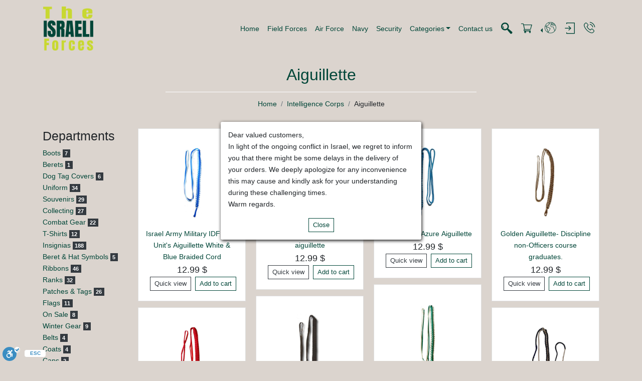

--- FILE ---
content_type: text/html; charset=UTF-8
request_url: https://israeli-forces.com/units/intelligence-corps/departments/aiguillette
body_size: 4718
content:
<!DOCTYPE html>
<html lang="en" dir="ltr">
<head>
    <meta charset="utf-8">
    <meta http-equiv="X-UA-Compatible" content="IE=edge">
    <meta name="viewport" content="width=device-width, initial-scale=1">
    <!-- CSRF Token -->
    <meta name="csrf-token" content="fRMtHmkvuPviUKDUQUsSzb3jSrFYlkrS3FnCKxpe">
        <link rel="canonical" href="https://israeli-forces.com/units/intelligence-corps">
    <title>Israeli Forces</title>
    <link href="https://israeli-forces.com/vendor/photoswipe/photoswipe.css" rel="stylesheet">
    <link href="https://israeli-forces.com/vendor/photoswipe/default-skin/default-skin.css" rel="stylesheet">
    <link href="https://israeli-forces.com/css/icons.css" rel="stylesheet">
    <link href="https://israeli-forces.com/css/app.css" rel="stylesheet">
    <link href="https://israeli-forces.com/css/ecommerce.css" rel="stylesheet">
        <script async src="https://www.googletagmanager.com/gtag/js?id=G-B2GPXK2W86"></script>
<script>
    window.dataLayer = window.dataLayer || [];
    function gtag(){dataLayer.push(arguments);}
    gtag('js', new Date());

    gtag('config', 'G-B2GPXK2W86');
</script>
        
    <style>
        @media (min-width: 1200px){
            .unit .card-columns {
                -webkit-column-count: 4;
                column-count: 4;
            }
        }

        @media (max-width: 1199px){
            .unit .card-columns {
                -webkit-column-count: 3;
                column-count: 3;
            }
        }

        @media (max-width: 991px){
            .unit .card-columns {
                -webkit-column-count: 2;
                column-count: 2;
            }
        }

        @media (max-width: 576px){
            .unit .card-columns {
                -webkit-column-count: 1;
                column-count: 1;
            }
        }
    </style>
</head>
<body>
<div id="app">
    <header id="header">
        <div class="container p-0">
            <nav class="navbar navbar-expand-lg">
                <a href="https://israeli-forces.com" class="navbar-brand">
                    <img src="/media/2adbb1c1966443c9c512435316b76e29.png" alt="Israeli Forces">
                </a>
                <b-navbar-toggle v-cloak target="main-navbar"></b-navbar-toggle>
                <b-collapse v-cloak id="main-navbar" is-nav>
                    <div class="flex-grow-1"></div>
                    <b-navbar-nav>
                    <b-nav-item class="page-4" href="https://israeli-forces.com" target="">
        Home
    </b-nav-item>
                    <b-nav-item class="unit-48" href="/units/field-forces" target="">
        Field Forces
    </b-nav-item>
                    <b-nav-item class="unit-2" href="/units/air-force" target="">
        Air Force
    </b-nav-item>
                    <b-nav-item class="unit-4" href="/units/navy" target="">
        Navy
    </b-nav-item>
                    <b-nav-item class="unit-6" href="/units/security" target="">
        Security
    </b-nav-item>
                    <b-nav-item-dropdown text="Categories">
                    <b-dropdown-item class="department-25" href="/departments/berets" target="">Berets</b-dropdown-item>
                    <b-dropdown-item class="department-21" href="/departments/caps" target="">Caps</b-dropdown-item>
                    <b-dropdown-item class="department-10" href="/departments/combat-gear" target="">Combat Gear</b-dropdown-item>
                    <b-dropdown-item class="department-42" href="/departments/dog-tag-covers" target="">Dog Tag Covers</b-dropdown-item>
                    <b-dropdown-item class="department-30" href="/departments/flags" target="">Flags</b-dropdown-item>
                    <b-dropdown-item class="department-13" href="/departments/insignias" target="">Insignias</b-dropdown-item>
                    <b-dropdown-item class="department-32" href="/departments/on-sale" target="">On Sale</b-dropdown-item>
                    <b-dropdown-item class="department-19" href="/departments/patches-tags" target="">Patches &amp; Tags</b-dropdown-item>
                    <b-dropdown-item class="department-15" href="/departments/ranks" target="">Ranks</b-dropdown-item>
                    <b-dropdown-item class="department-2" href="/departments/ribbons" target="">Ribbons</b-dropdown-item>
                    <b-dropdown-item class="department-23" href="/departments/souvenirs" target="">Souvenirs</b-dropdown-item>
                    <b-dropdown-item class="department-8" href="/departments/t-shirts" target="">T-Shirts</b-dropdown-item>
                    <b-dropdown-item class="department-4" href="/departments/uniform" target="">Uniform</b-dropdown-item>
                    <b-dropdown-item class="department-17" href="/departments/winter-gear" target="">Winter Gear</b-dropdown-item>
            </b-nav-item-dropdown>
                    <b-nav-item class="page-2" href="/contact-us" target="">
        Contact us
    </b-nav-item>
            </b-navbar-nav>
                </b-collapse>
                <ul class="navbar-nav actions-nav" v-cloak>
                    <li>
                        <navbar-search></navbar-search>
                    </li>
                    <li class="nav-item">
                        <shopping-cart :floating="true"></shopping-cart>
                    </li>
                    <li class="nav-item">
                        <b-nav-item-dropdown dropleft title="Change language" v-b-tooltip>
                            <template v-slot:button-content><i class="if-worldwide"></i></template>
                            <b-dropdown-item href="https://he.israeli-forces.com">עברית</b-dropdown-item>
                            <b-dropdown-item href="https://israeli-forces.com">English</b-dropdown-item>
                        </b-nav-item-dropdown>
                    </li>
                    <li class="nav-item">
                                                    <login-dialog><input type="hidden" name="_token" value="fRMtHmkvuPviUKDUQUsSzb3jSrFYlkrS3FnCKxpe"></login-dialog>
                                            </li>
                    <li class="nav-item">
                        <a class="nav-link nav-icon" title="call us +972 3-688-0795" href="tel:97236880795" target="_blank"><i class="if-phone-call"></i></a>
                    </li>
                </ul>
            </nav>
        </div>
    </header>
    <div class="main-content">
            <section class="unit container">
                    <div class="page-header">
            <h1 class="page-title">Aiguillette</h1>
                <ul class="breadcrumb">
        <li class="breadcrumb-item"><a href="https://israeli-forces.com">Home</a></li>
                                                        <li class="breadcrumb-item"><a href="/units/intelligence-corps">Intelligence  Corps</a></li>
                                                                <li class="breadcrumb-item">Aiguillette</li>
                                        </ul>
</div>
                <div class="row">
            <div class="col-md-3 col-lg-2">
                                <div class="text-md-left text-center">
                    <div class="mobile-dd-wrapper" :class="{open: !ddCollapse}">
                        <h3 class="mobile-dd-header" @click="ddCollapse = !ddCollapse">Departments <i class="d-md-none if-caret-down"></i></h3>
                        <ul class="list-unstyled departments text-left">
                                                            <li><a href="/units/intelligence-corps/departments/boots">Boots</a> <span class="badge badge-dark">7</span></li>
                                                            <li><a href="/units/intelligence-corps/departments/berets">Berets</a> <span class="badge badge-dark">1</span></li>
                                                            <li><a href="/units/intelligence-corps/departments/dog-tag-covers">Dog Tag Covers</a> <span class="badge badge-dark">6</span></li>
                                                            <li><a href="/units/intelligence-corps/departments/uniform">Uniform</a> <span class="badge badge-dark">34</span></li>
                                                            <li><a href="/units/intelligence-corps/departments/souvenirs">Souvenirs</a> <span class="badge badge-dark">29</span></li>
                                                            <li><a href="/units/intelligence-corps/departments/collecting">Collecting</a> <span class="badge badge-dark">27</span></li>
                                                            <li><a href="/units/intelligence-corps/departments/combat-gear">Combat Gear</a> <span class="badge badge-dark">22</span></li>
                                                            <li><a href="/units/intelligence-corps/departments/t-shirts">T-Shirts</a> <span class="badge badge-dark">12</span></li>
                                                            <li><a href="/units/intelligence-corps/departments/insignias">Insignias</a> <span class="badge badge-dark">188</span></li>
                                                            <li><a href="/units/intelligence-corps/departments/beret-hat-symbols">Beret &amp; Hat Symbols</a> <span class="badge badge-dark">5</span></li>
                                                            <li><a href="/units/intelligence-corps/departments/ribbons">Ribbons</a> <span class="badge badge-dark">46</span></li>
                                                            <li><a href="/units/intelligence-corps/departments/ranks">Ranks</a> <span class="badge badge-dark">32</span></li>
                                                            <li><a href="/units/intelligence-corps/departments/patches-tags">Patches &amp; Tags</a> <span class="badge badge-dark">26</span></li>
                                                            <li><a href="/units/intelligence-corps/departments/flags">Flags</a> <span class="badge badge-dark">11</span></li>
                                                            <li><a href="/units/intelligence-corps/departments/on-sale">On Sale</a> <span class="badge badge-dark">8</span></li>
                                                            <li><a href="/units/intelligence-corps/departments/winter-gear">Winter Gear</a> <span class="badge badge-dark">9</span></li>
                                                            <li><a href="/units/intelligence-corps/departments/belts">Belts</a> <span class="badge badge-dark">4</span></li>
                                                            <li><a href="/units/intelligence-corps/departments/coats">Coats</a> <span class="badge badge-dark">4</span></li>
                                                            <li><a href="/units/intelligence-corps/departments/caps">Caps</a> <span class="badge badge-dark">2</span></li>
                                                            <li><a href="/units/intelligence-corps/departments/shirts">Shirts</a> <span class="badge badge-dark">3</span></li>
                                                            <li><a href="/units/intelligence-corps/departments/trousers">Trousers</a> <span class="badge badge-dark">3</span></li>
                                                            <li><a href="/units/intelligence-corps/departments/aiguillette">Aiguillette</a> <span class="badge badge-dark">9</span></li>
                                                            <li><a href="/units/intelligence-corps/departments/car-models-replicas">Car models - Replicas</a> <span class="badge badge-dark">3</span></li>
                                                            <li><a href="/units/intelligence-corps/departments/zippo-lighters">Zippo Lighters</a> <span class="badge badge-dark">7</span></li>
                                                    </ul>
                    </div>
                </div>
                
                            </div>
            <div class="col-md-9 col-lg-10">
                <div class="d-flex justify-content-center">
                    
                </div>
                <div class="card-columns">
                                            <div class="card">
                            <div class="product-block">
    <div class="product-image">
            <a href="/products/israel-army-military-idf-nco-units-aiguillette-white-blue-braided-cord" title="Israel Army Military IDF NCO Unit&#039;s Aiguillette White &amp; Blue Braided Cord">
                <img src="/media/44b584099dfb2dfc4ddeca751bb12098.jpg" alt="Israel Army Military IDF NCO Unit&#039;s Aiguillette White &amp; Blue Braided Cord" class="img-fluid" >
            </a>
        </div>
        
        <div class="product-details">
        <div class="product-name"><a href="/products/israel-army-military-idf-nco-units-aiguillette-white-blue-braided-cord" title="Israel Army Military IDF NCO Unit&#039;s Aiguillette White &amp; Blue Braided Cord">Israel Army Military IDF NCO Unit&#039;s Aiguillette White &amp; Blue Braided Cord</a></div>
        <div class="product-price">12.99 $</div>
    </div>
    <product-actions :product-id="4471" :quick-view-btn="true"></product-actions>
</div>
                        </div>
                                            <div class="card">
                            <div class="product-block">
    <div class="product-image">
            <a href="/products/israeli-defense-forces-red-instructors-string-aiguillette-fourragegravere" title="Israeli Defense Forces RED instructors string Aiguillette">
                <img src="/media/4c2dd5d4d48fdca19661db50559e76d5.jpg" alt="Israeli Defense Forces RED instructors string Aiguillette" class="img-fluid" >
            </a>
        </div>
        
        <div class="product-details">
        <div class="product-name"><a href="/products/israeli-defense-forces-red-instructors-string-aiguillette-fourragegravere" title="Israeli Defense Forces RED instructors string Aiguillette">Israeli Defense Forces RED instructors string Aiguillette</a></div>
        <div class="product-price">12.99 $</div>
    </div>
    <product-actions :product-id="4473" :quick-view-btn="true"></product-actions>
</div>
                        </div>
                                            <div class="card">
                            <div class="product-block">
    <div class="product-image">
            <a href="/products/a-personal-affairs-purple-aiguillette" title="A personal affairs  purple aiguillette">
                <img src="/media/2cce30d0a110ff0daa420935772c817c.jpg" alt="A personal affairs  purple aiguillette" class="img-fluid" >
            </a>
        </div>
        
        <div class="product-details">
        <div class="product-name"><a href="/products/a-personal-affairs-purple-aiguillette" title="A personal affairs  purple aiguillette">A personal affairs  purple aiguillette</a></div>
        <div class="product-price">12.99 $</div>
    </div>
    <product-actions :product-id="4479" :quick-view-btn="true"></product-actions>
</div>
                        </div>
                                            <div class="card">
                            <div class="product-block">
    <div class="product-image">
            <a href="/products/black-aiguillette" title="Black aiguillette">
                <img src="/media/b5656204c6d4705a223fc8b5483fc9c8.jpg" alt="Black aiguillette" class="img-fluid" >
            </a>
        </div>
        
        <div class="product-details">
        <div class="product-name"><a href="/products/black-aiguillette" title="Black aiguillette">Black aiguillette</a></div>
        <div class="product-price">12.99 $</div>
    </div>
    <product-actions :product-id="6237" :quick-view-btn="true"></product-actions>
</div>
                        </div>
                                            <div class="card">
                            <div class="product-block">
    <div class="product-image">
            <a href="/products/light-blue-purple-aiguillette" title="Light blue &amp; purple Aiguillette">
                <img src="/media/cf774b22e46cf97579abff4d93aae296.jpg" alt="Light blue &amp; purple Aiguillette" class="img-fluid" >
            </a>
        </div>
        
        <div class="product-details">
        <div class="product-name"><a href="/products/light-blue-purple-aiguillette" title="Light blue &amp; purple Aiguillette">Light blue &amp; purple Aiguillette</a></div>
        <div class="product-price">12.99 $</div>
    </div>
    <product-actions :product-id="6241" :quick-view-btn="true"></product-actions>
</div>
                        </div>
                                            <div class="card">
                            <div class="product-block">
    <div class="product-image">
            <a href="/products/light-blue-azure-aiguillette" title="Light blue / Azure Aiguillette">
                <img src="/media/f1609c7132b00f025a2e97445efdcfb8.jpg" alt="Light blue / Azure Aiguillette" class="img-fluid" >
            </a>
        </div>
        
        <div class="product-details">
        <div class="product-name"><a href="/products/light-blue-azure-aiguillette" title="Light blue / Azure Aiguillette">Light blue / Azure Aiguillette</a></div>
        <div class="product-price">12.99 $</div>
    </div>
    <product-actions :product-id="6243" :quick-view-btn="true"></product-actions>
</div>
                        </div>
                                            <div class="card">
                            <div class="product-block">
    <div class="product-image">
            <a href="/products/israeli-defense-forces-green-white-aiguillette" title="Israeli Defense Forces Green-white Aiguillette">
                <img src="/media/a547859e145dc763f4f7fccd592d98bb.jpg" alt="Israeli Defense Forces Green-white Aiguillette" class="img-fluid" >
            </a>
        </div>
        
        <div class="product-details">
        <div class="product-name"><a href="/products/israeli-defense-forces-green-white-aiguillette" title="Israeli Defense Forces Green-white Aiguillette">Israeli Defense Forces Green-white Aiguillette</a></div>
        <div class="product-price">12.99 $</div>
    </div>
    <product-actions :product-id="6255" :quick-view-btn="true"></product-actions>
</div>
                        </div>
                                            <div class="card">
                            <div class="product-block">
    <div class="product-image">
            <a href="/products/golden-aiguillette-discipline-non-officers-course-graduates" title="Golden Aiguillette- Discipline non-Officers course graduates.">
                <img src="/media/a354e088ba85eb3fce798af9abfa41a9.jpg" alt="Golden Aiguillette- Discipline non-Officers course graduates." class="img-fluid" >
            </a>
        </div>
        
        <div class="product-details">
        <div class="product-name"><a href="/products/golden-aiguillette-discipline-non-officers-course-graduates" title="Golden Aiguillette- Discipline non-Officers course graduates.">Golden Aiguillette- Discipline non-Officers course graduates.</a></div>
        <div class="product-price">12.99 $</div>
    </div>
    <product-actions :product-id="6472" :quick-view-btn="true"></product-actions>
</div>
                        </div>
                                            <div class="card">
                            <div class="product-block">
    <div class="product-image">
            <a href="/products/rabbinical-coordinators-aiguillette-fourragère" title="Rabbinical Coordinators Aiguillette fourragère">
                <img src="/media/d435c9adacb47ba3fc6d0e7ab8cbdb12.jpg" alt="Rabbinical Coordinators Aiguillette fourragère" class="img-fluid" >
            </a>
        </div>
        
        <div class="product-details">
        <div class="product-name"><a href="/products/rabbinical-coordinators-aiguillette-fourragère" title="Rabbinical Coordinators Aiguillette fourragère">Rabbinical Coordinators Aiguillette fourragère</a></div>
        <div class="product-price">12.99 $</div>
    </div>
    <product-actions :product-id="6682" :quick-view-btn="true"></product-actions>
</div>
                        </div>
                                    </div>
                <div class="d-flex justify-content-center">
                    
                </div>
            </div>
        </div>
    </section>
    </div>
    <footer id="footer">
    <div class="container">
        <div class="row mb-2">
            <div class="col-md-3">
                <div class="footer-title">Subscribe</div>
                <form id="footer-subscribe-form" action="https://israeli-forces.com/subscribe" method="post" class="footer-subscribe">
                    <input type="hidden" name="_token" value="fRMtHmkvuPviUKDUQUsSzb3jSrFYlkrS3FnCKxpe">                                        <div class="form-group mb-1">
                        <input type="text" class="form-control form-control-sm" name="name" placeholder="Name">
                    </div>
                    <div class="form-group mb-1">
                        <input type="email" class="form-control form-control-sm" name="email" required placeholder="Email">
                    </div>
                    <div class="form-group mb-1">
                        <button class="btn btn-primary btn-sm btn-block" type="submit">Send</button>
                    </div>
                </form>
                <div class="footer-title mt-3">Contact</div>
                <form id="footer-contact-form" action="https://israeli-forces.com/contact" method="post" class="footer-contact">
                    <input type="hidden" name="_token" value="fRMtHmkvuPviUKDUQUsSzb3jSrFYlkrS3FnCKxpe">                                        <div class="form-group mb-1">
                        <input type="text" class="form-control form-control-sm" name="name" placeholder="Name" aria-label="Name" autocomplete="off">
                    </div>
                    <div class="form-group mb-1">
                        <input type="email" class="form-control form-control-sm" name="email" required placeholder="Email" aria-label="Email" autocomplete="off">
                    </div>
                    <div class="form-group mb-1">
                        <textarea class="form-control form-control-sm" name="message" required placeholder="Message" aria-label="Message" autocomplete="off"></textarea>
                    </div>
                    <div class="form-group mb-1">
                        <button class="btn btn-primary btn-sm btn-block" type="submit">Send</button>
                    </div>
                </form>
            </div>
            <div class="col-md-6">
                <div class="footer-title">Sitemap</div>
                <div class="row">
                    
                                            <nav class="col-md-4">
                            <div class="links-title">Pages</div>
                            <ul class="list-unstyled p-0">
                                                                    <li class="pages-2"><a href="https://israeli-forces.com/contact-us">Contact us</a></li>
                                                                    <li class="pages-4"><a href="https://israeli-forces.com">Home</a></li>
                                                            </ul>
                        </nav>
                                            <nav class="col-md-4">
                            <div class="links-title">Departments</div>
                            <ul class="list-unstyled p-0">
                                                                    <li class="departments-48"><a href="https://israeli-forces.com/departments/aiguillette">Aiguillette</a></li>
                                                                    <li class="departments-34"><a href="https://israeli-forces.com/departments/belts">Belts</a></li>
                                                                    <li class="departments-43"><a href="https://israeli-forces.com/departments/beret-hat-symbols">Beret &amp; Hat Symbols</a></li>
                                                                    <li class="departments-25"><a href="https://israeli-forces.com/departments/berets">Berets</a></li>
                                                                    <li class="departments-6"><a href="https://israeli-forces.com/departments/boots">Boots</a></li>
                                                                    <li class="departments-21"><a href="https://israeli-forces.com/departments/caps">Caps</a></li>
                                                                    <li class="departments-50"><a href="https://israeli-forces.com/departments/car-models-replicas">Car models - Replicas</a></li>
                                                                    <li class="departments-40"><a href="https://israeli-forces.com/departments/coats">Coats</a></li>
                                                                    <li class="departments-28"><a href="https://israeli-forces.com/departments/collecting">Collecting</a></li>
                                                                    <li class="departments-10"><a href="https://israeli-forces.com/departments/combat-gear">Combat Gear</a></li>
                                                                    <li class="departments-42"><a href="https://israeli-forces.com/departments/dog-tag-covers">Dog Tag Covers</a></li>
                                                                    <li class="departments-30"><a href="https://israeli-forces.com/departments/flags">Flags</a></li>
                                                                    <li class="departments-13"><a href="https://israeli-forces.com/departments/insignias">Insignias</a></li>
                                                                    <li class="departments-32"><a href="https://israeli-forces.com/departments/on-sale">On Sale</a></li>
                                                                    <li class="departments-19"><a href="https://israeli-forces.com/departments/patches-tags">Patches &amp; Tags</a></li>
                                                                    <li class="departments-15"><a href="https://israeli-forces.com/departments/ranks">Ranks</a></li>
                                                                    <li class="departments-2"><a href="https://israeli-forces.com/departments/ribbons">Ribbons</a></li>
                                                                    <li class="departments-36"><a href="https://israeli-forces.com/departments/shirts">Shirts</a></li>
                                                                    <li class="departments-23"><a href="https://israeli-forces.com/departments/souvenirs">Souvenirs</a></li>
                                                                    <li class="departments-8"><a href="https://israeli-forces.com/departments/t-shirts">T-Shirts</a></li>
                                                                    <li class="departments-38"><a href="https://israeli-forces.com/departments/trousers">Trousers</a></li>
                                                                    <li class="departments-4"><a href="https://israeli-forces.com/departments/uniform">Uniform</a></li>
                                                                    <li class="departments-46"><a href="https://israeli-forces.com/departments/wallets">Wallets</a></li>
                                                                    <li class="departments-17"><a href="https://israeli-forces.com/departments/winter-gear">Winter Gear</a></li>
                                                                    <li class="departments-44"><a href="https://israeli-forces.com/departments/zippo-lighters">Zippo Lighters</a></li>
                                                            </ul>
                        </nav>
                                            <nav class="col-md-4">
                            <div class="links-title">Units</div>
                            <ul class="list-unstyled p-0">
                                                                    <li class="units-2"><a href="https://israeli-forces.com/units/air-force">Air Force</a></li>
                                                                    <li class="units-22"><a href="https://israeli-forces.com/units/armor-corps">Armor  Corps</a></li>
                                                                    <li class="units-48"><a href="https://israeli-forces.com/units/field-forces">Army Field Forces</a></li>
                                                                    <li class="units-20"><a href="https://israeli-forces.com/units/artillery-corps">Artillery  Corps</a></li>
                                                                    <li class="units-64"><a href="https://israeli-forces.com/units/border-defense-light-infantry-array">Border Defense Light Infantry Array</a></li>
                                                                    <li class="units-16"><a href="https://israeli-forces.com/units/border-guard">Border Guard Police</a></li>
                                                                    <li class="units-18"><a href="https://israeli-forces.com/units/combat-engineers-corps">Combat Engineers Corps</a></li>
                                                                    <li class="units-60"><a href="https://israeli-forces.com/units/combat-intelligence-collection-corps">Combat Intelligence Collection Corps</a></li>
                                                                    <li class="units-34"><a href="https://israeli-forces.com/units/education-youth-corps">Education &amp; Youth Corps</a></li>
                                                                    <li class="units-56"><a href="https://israeli-forces.com/units/fire-fighting-and-rescue">Fire Fighting and Rescue</a></li>
                                                                    <li class="units-46"><a href="https://israeli-forces.com/units/general-corps">General Corps</a></li>
                                                                    <li class="units-12"><a href="https://israeli-forces.com/units/givati-brigade">Givati Brigade</a></li>
                                                                    <li class="units-8"><a href="https://israeli-forces.com/units/golani-brigade">Golani Brigade</a></li>
                                                                    <li class="units-36"><a href="https://israeli-forces.com/units/home-front-command-civilian-defenses-corps">Home Front Command / Civilian Defense’s Corps</a></li>
                                                                    <li class="units-44"><a href="https://israeli-forces.com/units/human-resources-directorate-corps-adjutancy">Human Resources Directorate Corps /  Adjutancy</a></li>
                                                                    <li class="units-28"><a href="https://israeli-forces.com/units/intelligence-corps">Intelligence  Corps</a></li>
                                                                    <li class="units-42"><a href="https://israeli-forces.com/units/police">Israel National Police</a></li>
                                                                    <li class="units-52"><a href="https://israeli-forces.com/units/israel-prison-service">Israel Prison Service</a></li>
                                                                    <li class="units-50"><a href="https://israeli-forces.com/units/kfir-brigade">Kfir Brigade</a></li>
                                                                    <li class="units-38"><a href="https://israeli-forces.com/units/logistics-corps">Logistics  Corps</a></li>
                                                                    <li class="units-54"><a href="https://israeli-forces.com/units/magen-david-adom">Magen David Adom</a></li>
                                                                    <li class="units-26"><a href="https://israeli-forces.com/units/medical-corps">Medical Corps</a></li>
                                                                    <li class="units-32"><a href="https://israeli-forces.com/units/military-police">Military Police</a></li>
                                                                    <li class="units-30"><a href="https://israeli-forces.com/units/nachal-brigade">Nachal Brigade</a></li>
                                                                    <li class="units-4"><a href="https://israeli-forces.com/units/navy">Navy</a></li>
                                                                    <li class="units-61"><a href="https://israeli-forces.com/units/oz-courage-division-89-commando-brigade">Oz Courage Division 89 Commando Brigade</a></li>
                                                                    <li class="units-10"><a href="https://israeli-forces.com/units/paratroops-brigade">Paratroops Brigade</a></li>
                                                                    <li class="units-6"><a href="https://israeli-forces.com/units/security">Security</a></li>
                                                                    <li class="units-24"><a href="https://israeli-forces.com/units/signal-computer-corps">Signal &amp; Computer Corps</a></li>
                                                                    <li class="units-14"><a href="https://israeli-forces.com/units/special-units">Special Units</a></li>
                                                                    <li class="units-40"><a href="https://israeli-forces.com/units/technological-and-maintenance-directorate-corps">Technological And Maintenance Directorate Corps</a></li>
                                                                    <li class="units-58"><a href="https://israeli-forces.com/units/undetailed">Unidentified Icons / Badges</a></li>
                                                            </ul>
                        </nav>
                                    </div>
            </div>
            <div class="col-md-3">
                <div class="footer-title">About</div>
                            </div>
        </div>
        <div class="copyrights">
            <p>All rights reserved to NetDesign © 2020</p>
        </div>
    </div>
</footer>
    <product-quick-view></product-quick-view>
    <validation-alert></validation-alert>
    <scroll-to-top-button></scroll-to-top-button>
</div>
<script src="https://israeli-forces.com/vendor/jquery/jquery.min.js"></script>
<script src="https://israeli-forces.com/vendor/photoswipe/photoswipe.min.js"></script>
<script src="https://israeli-forces.com/vendor/photoswipe/photoswipe-ui-default.min.js"></script>
<script src="https://israeli-forces.com/js/app.js?v=2"></script>
<script src="https://israeli-forces.com/js/main.js"></script>
    
<script src="https://cdn.enable.co.il/licenses/enable-L171194yo57gkp36-0123-50274/init.js"></script>
<script defer src="https://static.cloudflareinsights.com/beacon.min.js/vcd15cbe7772f49c399c6a5babf22c1241717689176015" integrity="sha512-ZpsOmlRQV6y907TI0dKBHq9Md29nnaEIPlkf84rnaERnq6zvWvPUqr2ft8M1aS28oN72PdrCzSjY4U6VaAw1EQ==" data-cf-beacon='{"version":"2024.11.0","token":"eed974defff346eea8f5c915939b334e","r":1,"server_timing":{"name":{"cfCacheStatus":true,"cfEdge":true,"cfExtPri":true,"cfL4":true,"cfOrigin":true,"cfSpeedBrain":true},"location_startswith":null}}' crossorigin="anonymous"></script>
</body>
</html>


--- FILE ---
content_type: text/css
request_url: https://israeli-forces.com/css/icons.css
body_size: 26
content:
@font-face{font-family:israeli-forces-icons;src:url(fonts/israeli-forces-icons.ttf?xxkxgp) format('truetype'),url(fonts/israeli-forces-icons.woff?xxkxgp) format('woff'),url(fonts/israeli-forces-icons.svg?xxkxgp#israeli-forces-icons) format('svg');font-weight:400;font-style:normal;font-display:block}[class*=" if-"],[class^=if-]{font-family:israeli-forces-icons!important;speak:never;font-style:normal;font-weight:400;font-variant:normal;text-transform:none;line-height:1;-webkit-font-smoothing:antialiased;-moz-osx-font-smoothing:grayscale}.if-check-box-unchecked:before{content:"\e916"}.if-check-box-checked:before{content:"\e917"}.if-phone-call:before{content:"\e915"}.if-whatsapp:before{content:"\e914"}.if-caret-up:before{content:"\e900"}.if-caret-down:before{content:"\e901"}.if-delivery-truck:before{content:"\e902"}.if-angel-right:before{content:"\e903"}.if-angel-left:before{content:"\e904"}.if-angel-up:before{content:"\e905"}.if-angel-down:before{content:"\e906"}.if-manager:before{content:"\e907"}.if-tank:before{content:"\e908"}.if-submarine:before{content:"\e909"}.if-medical-truck:before{content:"\e90a"}.if-helicopter:before{content:"\e90b"}.if-walkie-talkie:before{content:"\e90c"}.if-magnifying-glass:before{content:"\e90d"}.if-worldwide:before{content:"\e90e"}.if-shopping-cart:before{content:"\e90f"}.if-credit-card:before{content:"\e910"}.if-paypal:before{content:"\e911"}.if-logout:before{content:"\e912"}.if-login:before{content:"\e913"}


--- FILE ---
content_type: text/css
request_url: https://israeli-forces.com/css/ecommerce.css
body_size: -228
content:
.product-block{padding:15px}.product-block .product-details{text-align:center}.product-block .product-image{padding:20px}.product-block .product-price{font-size:18px}input[name=quantity]{width:50px}.product-page .title{text-decoration:underline;font-size:18px;margin-top:10px}.product-page .taxonomies a:not(:last-child):after{content:","}.checkout .product-price{white-space:nowrap}.checkout .product-image a{display:inline-block}.checkout .product-image img{max-width:100px}